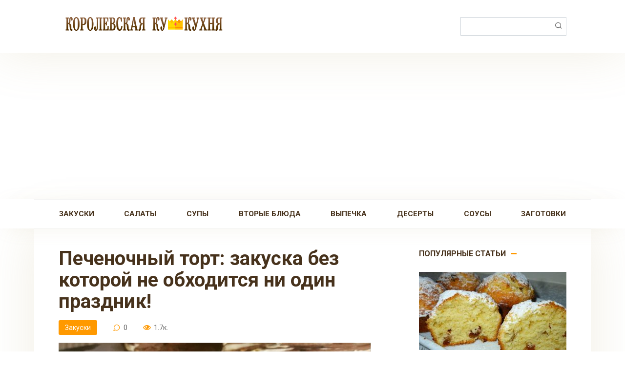

--- FILE ---
content_type: text/html; charset=UTF-8
request_url: https://coocooking.ru/post/2540-pechenochnyj-tort-zakuska-bez-kotoroj-ne-obhoditsya-ni-odin-prazdnik/
body_size: 14536
content:
<!DOCTYPE html>
<html dir="ltr" lang="ru-RU" prefix="og: https://ogp.me/ns#">
<head>
    <meta charset="UTF-8">
    <meta name="viewport" content="width=device-width, initial-scale=1">
    <title>Печеночный торт: закуска без которой не обходится ни один праздник! - Королевская Кукухня</title>

		<!-- All in One SEO 4.8.9 - aioseo.com -->
	<meta name="description" content="Вкуснятина невероятная!" />
	<meta name="robots" content="max-image-preview:large" />
	<meta name="author" content="Oksana"/>
	<link rel="canonical" href="https://coocooking.ru/post/2540-pechenochnyj-tort-zakuska-bez-kotoroj-ne-obhoditsya-ni-odin-prazdnik/" />
	<meta name="generator" content="All in One SEO (AIOSEO) 4.8.9" />
		<meta property="og:locale" content="ru_RU" />
		<meta property="og:site_name" content="Королевская Кукухня - Пошаговые рецепты, которые люблю готовить!" />
		<meta property="og:type" content="article" />
		<meta property="og:title" content="Печеночный торт: закуска без которой не обходится ни один праздник! - Королевская Кукухня" />
		<meta property="og:description" content="Вкуснятина невероятная!" />
		<meta property="og:url" content="https://coocooking.ru/post/2540-pechenochnyj-tort-zakuska-bez-kotoroj-ne-obhoditsya-ni-odin-prazdnik/" />
		<meta property="article:published_time" content="2020-11-18T10:24:21+00:00" />
		<meta property="article:modified_time" content="2020-11-18T10:25:11+00:00" />
		<meta name="twitter:card" content="summary" />
		<meta name="twitter:title" content="Печеночный торт: закуска без которой не обходится ни один праздник! - Королевская Кукухня" />
		<meta name="twitter:description" content="Вкуснятина невероятная!" />
		<script type="application/ld+json" class="aioseo-schema">
			{"@context":"https:\/\/schema.org","@graph":[{"@type":"BlogPosting","@id":"https:\/\/coocooking.ru\/post\/2540-pechenochnyj-tort-zakuska-bez-kotoroj-ne-obhoditsya-ni-odin-prazdnik\/#blogposting","name":"\u041f\u0435\u0447\u0435\u043d\u043e\u0447\u043d\u044b\u0439 \u0442\u043e\u0440\u0442: \u0437\u0430\u043a\u0443\u0441\u043a\u0430 \u0431\u0435\u0437 \u043a\u043e\u0442\u043e\u0440\u043e\u0439 \u043d\u0435 \u043e\u0431\u0445\u043e\u0434\u0438\u0442\u0441\u044f \u043d\u0438 \u043e\u0434\u0438\u043d \u043f\u0440\u0430\u0437\u0434\u043d\u0438\u043a! - \u041a\u043e\u0440\u043e\u043b\u0435\u0432\u0441\u043a\u0430\u044f \u041a\u0443\u043a\u0443\u0445\u043d\u044f","headline":"\u041f\u0435\u0447\u0435\u043d\u043e\u0447\u043d\u044b\u0439 \u0442\u043e\u0440\u0442: \u0437\u0430\u043a\u0443\u0441\u043a\u0430 \u0431\u0435\u0437 \u043a\u043e\u0442\u043e\u0440\u043e\u0439 \u043d\u0435 \u043e\u0431\u0445\u043e\u0434\u0438\u0442\u0441\u044f \u043d\u0438 \u043e\u0434\u0438\u043d \u043f\u0440\u0430\u0437\u0434\u043d\u0438\u043a!","author":{"@id":"https:\/\/coocooking.ru\/post\/author\/oksi\/#author"},"publisher":{"@id":"https:\/\/coocooking.ru\/#organization"},"image":{"@type":"ImageObject","url":"https:\/\/coocooking.ru\/wp-content\/uploads\/2020\/11\/Snimok-ekrana-2020-11-16-v-22.38.19.jpg","width":640,"height":529},"datePublished":"2020-11-18T10:24:21+00:00","dateModified":"2020-11-18T10:25:11+00:00","inLanguage":"ru-RU","mainEntityOfPage":{"@id":"https:\/\/coocooking.ru\/post\/2540-pechenochnyj-tort-zakuska-bez-kotoroj-ne-obhoditsya-ni-odin-prazdnik\/#webpage"},"isPartOf":{"@id":"https:\/\/coocooking.ru\/post\/2540-pechenochnyj-tort-zakuska-bez-kotoroj-ne-obhoditsya-ni-odin-prazdnik\/#webpage"},"articleSection":"\u0417\u0430\u043a\u0443\u0441\u043a\u0438, \u043b\u0443\u043a, \u043c\u0430\u0439\u043e\u043d\u0435\u0437, \u043c\u043e\u0440\u043a\u043e\u0432\u044c, \u043f\u0435\u0447\u0435\u043d\u044c"},{"@type":"BreadcrumbList","@id":"https:\/\/coocooking.ru\/post\/2540-pechenochnyj-tort-zakuska-bez-kotoroj-ne-obhoditsya-ni-odin-prazdnik\/#breadcrumblist","itemListElement":[{"@type":"ListItem","@id":"https:\/\/coocooking.ru#listItem","position":1,"name":"\u0413\u043b\u0430\u0432\u043d\u0430\u044f \u0441\u0442\u0440\u0430\u043d\u0438\u0446\u0430","item":"https:\/\/coocooking.ru","nextItem":{"@type":"ListItem","@id":"https:\/\/coocooking.ru\/post\/category\/zakuski\/#listItem","name":"\u0417\u0430\u043a\u0443\u0441\u043a\u0438"}},{"@type":"ListItem","@id":"https:\/\/coocooking.ru\/post\/category\/zakuski\/#listItem","position":2,"name":"\u0417\u0430\u043a\u0443\u0441\u043a\u0438","item":"https:\/\/coocooking.ru\/post\/category\/zakuski\/","nextItem":{"@type":"ListItem","@id":"https:\/\/coocooking.ru\/post\/2540-pechenochnyj-tort-zakuska-bez-kotoroj-ne-obhoditsya-ni-odin-prazdnik\/#listItem","name":"\u041f\u0435\u0447\u0435\u043d\u043e\u0447\u043d\u044b\u0439 \u0442\u043e\u0440\u0442: \u0437\u0430\u043a\u0443\u0441\u043a\u0430 \u0431\u0435\u0437 \u043a\u043e\u0442\u043e\u0440\u043e\u0439 \u043d\u0435 \u043e\u0431\u0445\u043e\u0434\u0438\u0442\u0441\u044f \u043d\u0438 \u043e\u0434\u0438\u043d \u043f\u0440\u0430\u0437\u0434\u043d\u0438\u043a!"},"previousItem":{"@type":"ListItem","@id":"https:\/\/coocooking.ru#listItem","name":"\u0413\u043b\u0430\u0432\u043d\u0430\u044f \u0441\u0442\u0440\u0430\u043d\u0438\u0446\u0430"}},{"@type":"ListItem","@id":"https:\/\/coocooking.ru\/post\/2540-pechenochnyj-tort-zakuska-bez-kotoroj-ne-obhoditsya-ni-odin-prazdnik\/#listItem","position":3,"name":"\u041f\u0435\u0447\u0435\u043d\u043e\u0447\u043d\u044b\u0439 \u0442\u043e\u0440\u0442: \u0437\u0430\u043a\u0443\u0441\u043a\u0430 \u0431\u0435\u0437 \u043a\u043e\u0442\u043e\u0440\u043e\u0439 \u043d\u0435 \u043e\u0431\u0445\u043e\u0434\u0438\u0442\u0441\u044f \u043d\u0438 \u043e\u0434\u0438\u043d \u043f\u0440\u0430\u0437\u0434\u043d\u0438\u043a!","previousItem":{"@type":"ListItem","@id":"https:\/\/coocooking.ru\/post\/category\/zakuski\/#listItem","name":"\u0417\u0430\u043a\u0443\u0441\u043a\u0438"}}]},{"@type":"Organization","@id":"https:\/\/coocooking.ru\/#organization","name":"\u041a\u043e\u0440\u043e\u043b\u0435\u0432\u0441\u043a\u0430\u044f \u041a\u0443\u043a\u0443\u0445\u043d\u044f","description":"\u041f\u043e\u0448\u0430\u0433\u043e\u0432\u044b\u0435 \u0440\u0435\u0446\u0435\u043f\u0442\u044b, \u043a\u043e\u0442\u043e\u0440\u044b\u0435 \u043b\u044e\u0431\u043b\u044e \u0433\u043e\u0442\u043e\u0432\u0438\u0442\u044c!","url":"https:\/\/coocooking.ru\/"},{"@type":"Person","@id":"https:\/\/coocooking.ru\/post\/author\/oksi\/#author","url":"https:\/\/coocooking.ru\/post\/author\/oksi\/","name":"Oksana","image":{"@type":"ImageObject","@id":"https:\/\/coocooking.ru\/post\/2540-pechenochnyj-tort-zakuska-bez-kotoroj-ne-obhoditsya-ni-odin-prazdnik\/#authorImage","url":"https:\/\/secure.gravatar.com\/avatar\/b7c2981de1b6dd99aec4a6d3c72f08e44bc88208d29a87959c44b99f154e1eb4?s=96&d=mm&r=g","width":96,"height":96,"caption":"Oksana"}},{"@type":"WebPage","@id":"https:\/\/coocooking.ru\/post\/2540-pechenochnyj-tort-zakuska-bez-kotoroj-ne-obhoditsya-ni-odin-prazdnik\/#webpage","url":"https:\/\/coocooking.ru\/post\/2540-pechenochnyj-tort-zakuska-bez-kotoroj-ne-obhoditsya-ni-odin-prazdnik\/","name":"\u041f\u0435\u0447\u0435\u043d\u043e\u0447\u043d\u044b\u0439 \u0442\u043e\u0440\u0442: \u0437\u0430\u043a\u0443\u0441\u043a\u0430 \u0431\u0435\u0437 \u043a\u043e\u0442\u043e\u0440\u043e\u0439 \u043d\u0435 \u043e\u0431\u0445\u043e\u0434\u0438\u0442\u0441\u044f \u043d\u0438 \u043e\u0434\u0438\u043d \u043f\u0440\u0430\u0437\u0434\u043d\u0438\u043a! - \u041a\u043e\u0440\u043e\u043b\u0435\u0432\u0441\u043a\u0430\u044f \u041a\u0443\u043a\u0443\u0445\u043d\u044f","description":"\u0412\u043a\u0443\u0441\u043d\u044f\u0442\u0438\u043d\u0430 \u043d\u0435\u0432\u0435\u0440\u043e\u044f\u0442\u043d\u0430\u044f!","inLanguage":"ru-RU","isPartOf":{"@id":"https:\/\/coocooking.ru\/#website"},"breadcrumb":{"@id":"https:\/\/coocooking.ru\/post\/2540-pechenochnyj-tort-zakuska-bez-kotoroj-ne-obhoditsya-ni-odin-prazdnik\/#breadcrumblist"},"author":{"@id":"https:\/\/coocooking.ru\/post\/author\/oksi\/#author"},"creator":{"@id":"https:\/\/coocooking.ru\/post\/author\/oksi\/#author"},"image":{"@type":"ImageObject","url":"https:\/\/coocooking.ru\/wp-content\/uploads\/2020\/11\/Snimok-ekrana-2020-11-16-v-22.38.19.jpg","@id":"https:\/\/coocooking.ru\/post\/2540-pechenochnyj-tort-zakuska-bez-kotoroj-ne-obhoditsya-ni-odin-prazdnik\/#mainImage","width":640,"height":529},"primaryImageOfPage":{"@id":"https:\/\/coocooking.ru\/post\/2540-pechenochnyj-tort-zakuska-bez-kotoroj-ne-obhoditsya-ni-odin-prazdnik\/#mainImage"},"datePublished":"2020-11-18T10:24:21+00:00","dateModified":"2020-11-18T10:25:11+00:00"},{"@type":"WebSite","@id":"https:\/\/coocooking.ru\/#website","url":"https:\/\/coocooking.ru\/","name":"\u041a\u043e\u0440\u043e\u043b\u0435\u0432\u0441\u043a\u0430\u044f \u041a\u0443\u043a\u0443\u0445\u043d\u044f","description":"\u041f\u043e\u0448\u0430\u0433\u043e\u0432\u044b\u0435 \u0440\u0435\u0446\u0435\u043f\u0442\u044b, \u043a\u043e\u0442\u043e\u0440\u044b\u0435 \u043b\u044e\u0431\u043b\u044e \u0433\u043e\u0442\u043e\u0432\u0438\u0442\u044c!","inLanguage":"ru-RU","publisher":{"@id":"https:\/\/coocooking.ru\/#organization"}}]}
		</script>
		<!-- All in One SEO -->

<link rel='dns-prefetch' href='//fonts.googleapis.com' />
<link rel="alternate" type="application/rss+xml" title="Королевская Кукухня &raquo; Лента комментариев к &laquo;Печеночный торт: закуска без которой не обходится ни один праздник!&raquo;" href="https://coocooking.ru/post/2540-pechenochnyj-tort-zakuska-bez-kotoroj-ne-obhoditsya-ni-odin-prazdnik/feed/" />
<link rel="alternate" title="oEmbed (JSON)" type="application/json+oembed" href="https://coocooking.ru/wp-json/oembed/1.0/embed?url=https%3A%2F%2Fcoocooking.ru%2Fpost%2F2540-pechenochnyj-tort-zakuska-bez-kotoroj-ne-obhoditsya-ni-odin-prazdnik%2F" />
<link rel="alternate" title="oEmbed (XML)" type="text/xml+oembed" href="https://coocooking.ru/wp-json/oembed/1.0/embed?url=https%3A%2F%2Fcoocooking.ru%2Fpost%2F2540-pechenochnyj-tort-zakuska-bez-kotoroj-ne-obhoditsya-ni-odin-prazdnik%2F&#038;format=xml" />
<style id='wp-img-auto-sizes-contain-inline-css' type='text/css'>
img:is([sizes=auto i],[sizes^="auto," i]){contain-intrinsic-size:3000px 1500px}
/*# sourceURL=wp-img-auto-sizes-contain-inline-css */
</style>
<style id='wp-emoji-styles-inline-css' type='text/css'>

	img.wp-smiley, img.emoji {
		display: inline !important;
		border: none !important;
		box-shadow: none !important;
		height: 1em !important;
		width: 1em !important;
		margin: 0 0.07em !important;
		vertical-align: -0.1em !important;
		background: none !important;
		padding: 0 !important;
	}
/*# sourceURL=wp-emoji-styles-inline-css */
</style>
<style id='wp-block-library-inline-css' type='text/css'>
:root{--wp-block-synced-color:#7a00df;--wp-block-synced-color--rgb:122,0,223;--wp-bound-block-color:var(--wp-block-synced-color);--wp-editor-canvas-background:#ddd;--wp-admin-theme-color:#007cba;--wp-admin-theme-color--rgb:0,124,186;--wp-admin-theme-color-darker-10:#006ba1;--wp-admin-theme-color-darker-10--rgb:0,107,160.5;--wp-admin-theme-color-darker-20:#005a87;--wp-admin-theme-color-darker-20--rgb:0,90,135;--wp-admin-border-width-focus:2px}@media (min-resolution:192dpi){:root{--wp-admin-border-width-focus:1.5px}}.wp-element-button{cursor:pointer}:root .has-very-light-gray-background-color{background-color:#eee}:root .has-very-dark-gray-background-color{background-color:#313131}:root .has-very-light-gray-color{color:#eee}:root .has-very-dark-gray-color{color:#313131}:root .has-vivid-green-cyan-to-vivid-cyan-blue-gradient-background{background:linear-gradient(135deg,#00d084,#0693e3)}:root .has-purple-crush-gradient-background{background:linear-gradient(135deg,#34e2e4,#4721fb 50%,#ab1dfe)}:root .has-hazy-dawn-gradient-background{background:linear-gradient(135deg,#faaca8,#dad0ec)}:root .has-subdued-olive-gradient-background{background:linear-gradient(135deg,#fafae1,#67a671)}:root .has-atomic-cream-gradient-background{background:linear-gradient(135deg,#fdd79a,#004a59)}:root .has-nightshade-gradient-background{background:linear-gradient(135deg,#330968,#31cdcf)}:root .has-midnight-gradient-background{background:linear-gradient(135deg,#020381,#2874fc)}:root{--wp--preset--font-size--normal:16px;--wp--preset--font-size--huge:42px}.has-regular-font-size{font-size:1em}.has-larger-font-size{font-size:2.625em}.has-normal-font-size{font-size:var(--wp--preset--font-size--normal)}.has-huge-font-size{font-size:var(--wp--preset--font-size--huge)}.has-text-align-center{text-align:center}.has-text-align-left{text-align:left}.has-text-align-right{text-align:right}.has-fit-text{white-space:nowrap!important}#end-resizable-editor-section{display:none}.aligncenter{clear:both}.items-justified-left{justify-content:flex-start}.items-justified-center{justify-content:center}.items-justified-right{justify-content:flex-end}.items-justified-space-between{justify-content:space-between}.screen-reader-text{border:0;clip-path:inset(50%);height:1px;margin:-1px;overflow:hidden;padding:0;position:absolute;width:1px;word-wrap:normal!important}.screen-reader-text:focus{background-color:#ddd;clip-path:none;color:#444;display:block;font-size:1em;height:auto;left:5px;line-height:normal;padding:15px 23px 14px;text-decoration:none;top:5px;width:auto;z-index:100000}html :where(.has-border-color){border-style:solid}html :where([style*=border-top-color]){border-top-style:solid}html :where([style*=border-right-color]){border-right-style:solid}html :where([style*=border-bottom-color]){border-bottom-style:solid}html :where([style*=border-left-color]){border-left-style:solid}html :where([style*=border-width]){border-style:solid}html :where([style*=border-top-width]){border-top-style:solid}html :where([style*=border-right-width]){border-right-style:solid}html :where([style*=border-bottom-width]){border-bottom-style:solid}html :where([style*=border-left-width]){border-left-style:solid}html :where(img[class*=wp-image-]){height:auto;max-width:100%}:where(figure){margin:0 0 1em}html :where(.is-position-sticky){--wp-admin--admin-bar--position-offset:var(--wp-admin--admin-bar--height,0px)}@media screen and (max-width:600px){html :where(.is-position-sticky){--wp-admin--admin-bar--position-offset:0px}}

/*# sourceURL=wp-block-library-inline-css */
</style><style id='global-styles-inline-css' type='text/css'>
:root{--wp--preset--aspect-ratio--square: 1;--wp--preset--aspect-ratio--4-3: 4/3;--wp--preset--aspect-ratio--3-4: 3/4;--wp--preset--aspect-ratio--3-2: 3/2;--wp--preset--aspect-ratio--2-3: 2/3;--wp--preset--aspect-ratio--16-9: 16/9;--wp--preset--aspect-ratio--9-16: 9/16;--wp--preset--color--black: #000000;--wp--preset--color--cyan-bluish-gray: #abb8c3;--wp--preset--color--white: #ffffff;--wp--preset--color--pale-pink: #f78da7;--wp--preset--color--vivid-red: #cf2e2e;--wp--preset--color--luminous-vivid-orange: #ff6900;--wp--preset--color--luminous-vivid-amber: #fcb900;--wp--preset--color--light-green-cyan: #7bdcb5;--wp--preset--color--vivid-green-cyan: #00d084;--wp--preset--color--pale-cyan-blue: #8ed1fc;--wp--preset--color--vivid-cyan-blue: #0693e3;--wp--preset--color--vivid-purple: #9b51e0;--wp--preset--gradient--vivid-cyan-blue-to-vivid-purple: linear-gradient(135deg,rgb(6,147,227) 0%,rgb(155,81,224) 100%);--wp--preset--gradient--light-green-cyan-to-vivid-green-cyan: linear-gradient(135deg,rgb(122,220,180) 0%,rgb(0,208,130) 100%);--wp--preset--gradient--luminous-vivid-amber-to-luminous-vivid-orange: linear-gradient(135deg,rgb(252,185,0) 0%,rgb(255,105,0) 100%);--wp--preset--gradient--luminous-vivid-orange-to-vivid-red: linear-gradient(135deg,rgb(255,105,0) 0%,rgb(207,46,46) 100%);--wp--preset--gradient--very-light-gray-to-cyan-bluish-gray: linear-gradient(135deg,rgb(238,238,238) 0%,rgb(169,184,195) 100%);--wp--preset--gradient--cool-to-warm-spectrum: linear-gradient(135deg,rgb(74,234,220) 0%,rgb(151,120,209) 20%,rgb(207,42,186) 40%,rgb(238,44,130) 60%,rgb(251,105,98) 80%,rgb(254,248,76) 100%);--wp--preset--gradient--blush-light-purple: linear-gradient(135deg,rgb(255,206,236) 0%,rgb(152,150,240) 100%);--wp--preset--gradient--blush-bordeaux: linear-gradient(135deg,rgb(254,205,165) 0%,rgb(254,45,45) 50%,rgb(107,0,62) 100%);--wp--preset--gradient--luminous-dusk: linear-gradient(135deg,rgb(255,203,112) 0%,rgb(199,81,192) 50%,rgb(65,88,208) 100%);--wp--preset--gradient--pale-ocean: linear-gradient(135deg,rgb(255,245,203) 0%,rgb(182,227,212) 50%,rgb(51,167,181) 100%);--wp--preset--gradient--electric-grass: linear-gradient(135deg,rgb(202,248,128) 0%,rgb(113,206,126) 100%);--wp--preset--gradient--midnight: linear-gradient(135deg,rgb(2,3,129) 0%,rgb(40,116,252) 100%);--wp--preset--font-size--small: 13px;--wp--preset--font-size--medium: 20px;--wp--preset--font-size--large: 36px;--wp--preset--font-size--x-large: 42px;--wp--preset--spacing--20: 0.44rem;--wp--preset--spacing--30: 0.67rem;--wp--preset--spacing--40: 1rem;--wp--preset--spacing--50: 1.5rem;--wp--preset--spacing--60: 2.25rem;--wp--preset--spacing--70: 3.38rem;--wp--preset--spacing--80: 5.06rem;--wp--preset--shadow--natural: 6px 6px 9px rgba(0, 0, 0, 0.2);--wp--preset--shadow--deep: 12px 12px 50px rgba(0, 0, 0, 0.4);--wp--preset--shadow--sharp: 6px 6px 0px rgba(0, 0, 0, 0.2);--wp--preset--shadow--outlined: 6px 6px 0px -3px rgb(255, 255, 255), 6px 6px rgb(0, 0, 0);--wp--preset--shadow--crisp: 6px 6px 0px rgb(0, 0, 0);}:where(.is-layout-flex){gap: 0.5em;}:where(.is-layout-grid){gap: 0.5em;}body .is-layout-flex{display: flex;}.is-layout-flex{flex-wrap: wrap;align-items: center;}.is-layout-flex > :is(*, div){margin: 0;}body .is-layout-grid{display: grid;}.is-layout-grid > :is(*, div){margin: 0;}:where(.wp-block-columns.is-layout-flex){gap: 2em;}:where(.wp-block-columns.is-layout-grid){gap: 2em;}:where(.wp-block-post-template.is-layout-flex){gap: 1.25em;}:where(.wp-block-post-template.is-layout-grid){gap: 1.25em;}.has-black-color{color: var(--wp--preset--color--black) !important;}.has-cyan-bluish-gray-color{color: var(--wp--preset--color--cyan-bluish-gray) !important;}.has-white-color{color: var(--wp--preset--color--white) !important;}.has-pale-pink-color{color: var(--wp--preset--color--pale-pink) !important;}.has-vivid-red-color{color: var(--wp--preset--color--vivid-red) !important;}.has-luminous-vivid-orange-color{color: var(--wp--preset--color--luminous-vivid-orange) !important;}.has-luminous-vivid-amber-color{color: var(--wp--preset--color--luminous-vivid-amber) !important;}.has-light-green-cyan-color{color: var(--wp--preset--color--light-green-cyan) !important;}.has-vivid-green-cyan-color{color: var(--wp--preset--color--vivid-green-cyan) !important;}.has-pale-cyan-blue-color{color: var(--wp--preset--color--pale-cyan-blue) !important;}.has-vivid-cyan-blue-color{color: var(--wp--preset--color--vivid-cyan-blue) !important;}.has-vivid-purple-color{color: var(--wp--preset--color--vivid-purple) !important;}.has-black-background-color{background-color: var(--wp--preset--color--black) !important;}.has-cyan-bluish-gray-background-color{background-color: var(--wp--preset--color--cyan-bluish-gray) !important;}.has-white-background-color{background-color: var(--wp--preset--color--white) !important;}.has-pale-pink-background-color{background-color: var(--wp--preset--color--pale-pink) !important;}.has-vivid-red-background-color{background-color: var(--wp--preset--color--vivid-red) !important;}.has-luminous-vivid-orange-background-color{background-color: var(--wp--preset--color--luminous-vivid-orange) !important;}.has-luminous-vivid-amber-background-color{background-color: var(--wp--preset--color--luminous-vivid-amber) !important;}.has-light-green-cyan-background-color{background-color: var(--wp--preset--color--light-green-cyan) !important;}.has-vivid-green-cyan-background-color{background-color: var(--wp--preset--color--vivid-green-cyan) !important;}.has-pale-cyan-blue-background-color{background-color: var(--wp--preset--color--pale-cyan-blue) !important;}.has-vivid-cyan-blue-background-color{background-color: var(--wp--preset--color--vivid-cyan-blue) !important;}.has-vivid-purple-background-color{background-color: var(--wp--preset--color--vivid-purple) !important;}.has-black-border-color{border-color: var(--wp--preset--color--black) !important;}.has-cyan-bluish-gray-border-color{border-color: var(--wp--preset--color--cyan-bluish-gray) !important;}.has-white-border-color{border-color: var(--wp--preset--color--white) !important;}.has-pale-pink-border-color{border-color: var(--wp--preset--color--pale-pink) !important;}.has-vivid-red-border-color{border-color: var(--wp--preset--color--vivid-red) !important;}.has-luminous-vivid-orange-border-color{border-color: var(--wp--preset--color--luminous-vivid-orange) !important;}.has-luminous-vivid-amber-border-color{border-color: var(--wp--preset--color--luminous-vivid-amber) !important;}.has-light-green-cyan-border-color{border-color: var(--wp--preset--color--light-green-cyan) !important;}.has-vivid-green-cyan-border-color{border-color: var(--wp--preset--color--vivid-green-cyan) !important;}.has-pale-cyan-blue-border-color{border-color: var(--wp--preset--color--pale-cyan-blue) !important;}.has-vivid-cyan-blue-border-color{border-color: var(--wp--preset--color--vivid-cyan-blue) !important;}.has-vivid-purple-border-color{border-color: var(--wp--preset--color--vivid-purple) !important;}.has-vivid-cyan-blue-to-vivid-purple-gradient-background{background: var(--wp--preset--gradient--vivid-cyan-blue-to-vivid-purple) !important;}.has-light-green-cyan-to-vivid-green-cyan-gradient-background{background: var(--wp--preset--gradient--light-green-cyan-to-vivid-green-cyan) !important;}.has-luminous-vivid-amber-to-luminous-vivid-orange-gradient-background{background: var(--wp--preset--gradient--luminous-vivid-amber-to-luminous-vivid-orange) !important;}.has-luminous-vivid-orange-to-vivid-red-gradient-background{background: var(--wp--preset--gradient--luminous-vivid-orange-to-vivid-red) !important;}.has-very-light-gray-to-cyan-bluish-gray-gradient-background{background: var(--wp--preset--gradient--very-light-gray-to-cyan-bluish-gray) !important;}.has-cool-to-warm-spectrum-gradient-background{background: var(--wp--preset--gradient--cool-to-warm-spectrum) !important;}.has-blush-light-purple-gradient-background{background: var(--wp--preset--gradient--blush-light-purple) !important;}.has-blush-bordeaux-gradient-background{background: var(--wp--preset--gradient--blush-bordeaux) !important;}.has-luminous-dusk-gradient-background{background: var(--wp--preset--gradient--luminous-dusk) !important;}.has-pale-ocean-gradient-background{background: var(--wp--preset--gradient--pale-ocean) !important;}.has-electric-grass-gradient-background{background: var(--wp--preset--gradient--electric-grass) !important;}.has-midnight-gradient-background{background: var(--wp--preset--gradient--midnight) !important;}.has-small-font-size{font-size: var(--wp--preset--font-size--small) !important;}.has-medium-font-size{font-size: var(--wp--preset--font-size--medium) !important;}.has-large-font-size{font-size: var(--wp--preset--font-size--large) !important;}.has-x-large-font-size{font-size: var(--wp--preset--font-size--x-large) !important;}
/*# sourceURL=global-styles-inline-css */
</style>

<style id='classic-theme-styles-inline-css' type='text/css'>
/*! This file is auto-generated */
.wp-block-button__link{color:#fff;background-color:#32373c;border-radius:9999px;box-shadow:none;text-decoration:none;padding:calc(.667em + 2px) calc(1.333em + 2px);font-size:1.125em}.wp-block-file__button{background:#32373c;color:#fff;text-decoration:none}
/*# sourceURL=/wp-includes/css/classic-themes.min.css */
</style>
<link rel='stylesheet' id='google-fonts-css' href='https://fonts.googleapis.com/css?family=Roboto%3A400%2C400i%2C700&#038;subset=cyrillic&#038;display=swap&#038;ver=6.9'  media='all' />
<link rel='stylesheet' id='cook-it-style-css' href='https://coocooking.ru/wp-content/themes/cook-it/assets/css/style.min.css?ver=2.1.1'  media='all' />
<link rel='stylesheet' id='cook-it-style-child-css' href='https://coocooking.ru/wp-content/themes/cook_it_child/style.css?ver=6.9'  media='all' />
<script type="text/javascript" src="https://coocooking.ru/wp-includes/js/jquery/jquery.min.js?ver=3.7.1" id="jquery-core-js"></script>
<script type="text/javascript" src="https://coocooking.ru/wp-includes/js/jquery/jquery-migrate.min.js?ver=3.4.1" id="jquery-migrate-js"></script>
<link rel="https://api.w.org/" href="https://coocooking.ru/wp-json/" /><link rel="alternate" title="JSON" type="application/json" href="https://coocooking.ru/wp-json/wp/v2/posts/2540" /><link rel="EditURI" type="application/rsd+xml" title="RSD" href="https://coocooking.ru/xmlrpc.php?rsd" />
<meta name="generator" content="WordPress 6.9" />
<link rel='shortlink' href='https://coocooking.ru/?p=2540' />

    <style>.scrolltop:before{color:#dd3333}.page-separator, .pagination .current, .pagination a.page-numbers:hover, .btn, .comment-respond .form-submit input, .mob-hamburger span, .page-links__item, .comment-respond .form-submit .submit{background-color:#ff9900}.card-slider__category, .card-slider-container .swiper-pagination-bullet-active,.entry-category a, .widget-header:after, .widget-article--normal .widget-article__image .widget-article__category a, .ingredients-serves:hover, .entry-content ul:not([class])>li:before, .home-text ul:not([class])>li:before, .page-content ul:not([class])>li:before, .taxonomy-description ul:not([class])>li:before, .site-navigation ul li a:before, .site-navigation ul li .removed-link:before, .footer-navigation ul li a:before, .footer-navigation ul li .removed-link:before{background-color:#ff9900}.spoiler-box, .mob-hamburger, .inp:focus, .search-form__text:focus, .entry-content blockquote,
        .input:focus, input[type=color]:focus, input[type=date]:focus, input[type=datetime-local]:focus, input[type=datetime]:focus, input[type=email]:focus, input[type=month]:focus, input[type=number]:focus, input[type=password]:focus, input[type=range]:focus, input[type=search]:focus, input[type=tel]:focus, input[type=text]:focus, input[type=time]:focus, input[type=url]:focus, input[type=week]:focus, select:focus, textarea:focus{border-color:#ff9900 !important}.entry-content blockquote:before, .spoiler-box__title:after, .site-navigation ul li.menu-item-has-children>a:after, .site-navigation ul li.menu-item-has-children>.removed-link:after, .footer-navigation ul li.menu-item-has-children>a:after, .footer-navigation ul li.menu-item-has-children>.removed-link:after{color:#ff9900}.meta-author:before, .meta-comments:before, .meta-cooking-time:before, .meta-date:before, .meta-play:before, .meta-print:before, .meta-serves:before, .meta-views:before, .scrolltop:before, .widget_categories ul li a:before, .widget_nav_menu ul li a:before, .nutritional__header, .star-rating-item.hover,
        .star-rating--score-1:not(.hover) .star-rating-item:nth-child(1),
        .star-rating--score-2:not(.hover) .star-rating-item:nth-child(1), .star-rating--score-2:not(.hover) .star-rating-item:nth-child(2),
        .star-rating--score-3:not(.hover) .star-rating-item:nth-child(1), .star-rating--score-3:not(.hover) .star-rating-item:nth-child(2), .star-rating--score-3:not(.hover) .star-rating-item:nth-child(3),
        .star-rating--score-4:not(.hover) .star-rating-item:nth-child(1), .star-rating--score-4:not(.hover) .star-rating-item:nth-child(2), .star-rating--score-4:not(.hover) .star-rating-item:nth-child(3), .star-rating--score-4:not(.hover) .star-rating-item:nth-child(4),
        .star-rating--score-5:not(.hover) .star-rating-item:nth-child(1), .star-rating--score-5:not(.hover) .star-rating-item:nth-child(2), .star-rating--score-5:not(.hover) .star-rating-item:nth-child(3), .star-rating--score-5:not(.hover) .star-rating-item:nth-child(4), .star-rating--score-5:not(.hover) .star-rating-item:nth-child(5){color:#ff9900}body{color:#47321c}a, .spanlink, .comment-reply-link, .pseudo-link, .cook-pseudo-link, .widget_calendar a, .widget_recent_comments a, .child-categories ul li a{color:#dd3333}.child-categories ul li a{border-color:#dd3333}a:hover, a:focus, a:active, .spanlink:hover, .comment-reply-link:hover, .pseudo-link:hover, .content-card__title a:hover, .child-categories ul li a:hover, .widget a:hover, .site-footer a:hover{color:#47321c}.entry-tag:hover{box-shadow:0 1px 0 #47321c}.child-categories ul li a:hover{border-color:#47321c}.site-title, .site-title a{color:#dd3333}.site-description{color:#47321c}.site-navigation ul li a, .site-navigation ul li .removed-link, .footer-navigation ul li a, .footer-navigation ul li .removed-link{color:#47321c}</style>
<noscript><style>.lazyload[data-src]{display:none !important;}</style></noscript><style>.lazyload{background-image:none !important;}.lazyload:before{background-image:none !important;}</style><style type="text/css" id="custom-background-css">
body.custom-background { background-color: #ffffff; }
</style>
	<link rel="icon" href="https://coocooking.ru/wp-content/uploads/2020/08/cropped-crown-32x32.png" sizes="32x32" />
<link rel="icon" href="https://coocooking.ru/wp-content/uploads/2020/08/cropped-crown-192x192.png" sizes="192x192" />
<link rel="apple-touch-icon" href="https://coocooking.ru/wp-content/uploads/2020/08/cropped-crown-180x180.png" />
<meta name="msapplication-TileImage" content="https://coocooking.ru/wp-content/uploads/2020/08/cropped-crown-270x270.png" />
		<style type="text/css" id="wp-custom-css">
			.site-logotype {width:350px;}
.site-footer {background:#fff;}		</style>
		    <script data-ad-client="ca-pub-4810246547178147" async src="https://pagead2.googlesyndication.com/pagead/js/adsbygoogle.js"></script></head>

<body class="wp-singular post-template-default single single-post postid-2540 single-format-standard custom-background wp-theme-cook-it wp-child-theme-cook_it_child sidebar-right">



<div id="page" class="site">
	<a class="skip-link screen-reader-text" href="#main">Перейти к контенту</a>

    

<header id="masthead" class="site-header full" itemscope itemtype="http://schema.org/WPHeader">
    <div class="site-header-inner fixed">

        
<div class="site-branding">

    <div class="site-logotype"><a href="https://coocooking.ru/"><img src="[data-uri]" alt="Королевская Кукухня" data-src="https://coocooking.ru/wp-content/uploads/2020/08/kkk-logo2.png" decoding="async" class="lazyload" data-eio-rwidth="600" data-eio-rheight="100"><noscript><img src="https://coocooking.ru/wp-content/uploads/2020/08/kkk-logo2.png" alt="Королевская Кукухня" data-eio="l"></noscript></a></div>
</div>
        

        
        
        
        
        <div class="humburger js-humburger">
            <span></span>
            <span></span>
            <span></span>
        </div>

                    <div class="header-search">
<form role="search" method="get" id="searchform_2845" action="https://coocooking.ru/" class="search-form">
    <label class="screen-reader-text" for="s_2845">Поиск: </label>
    <input type="text" value="" name="s" id="s_2845" class="search-form__text">
    <button type="submit" id="searchsubmit_2845" class="search-form__submit"></button>
</form></div>
            </div><!--.site-header-inner-->
</header><!--.site-header-->


    
    
    <nav id="site-navigation" class="site-navigation full">
        <div class="site-navigation-inner fixed">
            <div class="menu-main-container"><ul id="header_menu" class="b-menu"><li id="menu-item-10" class="menu-item menu-item-type-taxonomy menu-item-object-category current-post-ancestor current-menu-parent current-post-parent menu-item-10"><a href="https://coocooking.ru/post/category/zakuski/">Закуски</a></li>
<li id="menu-item-11" class="menu-item menu-item-type-taxonomy menu-item-object-category menu-item-11"><a href="https://coocooking.ru/post/category/salaty/">Салаты</a></li>
<li id="menu-item-13" class="menu-item menu-item-type-taxonomy menu-item-object-category menu-item-13"><a href="https://coocooking.ru/post/category/supy/">Супы</a></li>
<li id="menu-item-6" class="menu-item menu-item-type-taxonomy menu-item-object-category menu-item-6"><a href="https://coocooking.ru/post/category/vtorye-blyuda/">Вторые блюда</a></li>
<li id="menu-item-7" class="menu-item menu-item-type-taxonomy menu-item-object-category menu-item-7"><a href="https://coocooking.ru/post/category/vypechka/">Выпечка</a></li>
<li id="menu-item-8" class="menu-item menu-item-type-taxonomy menu-item-object-category menu-item-8"><a href="https://coocooking.ru/post/category/deserty/">Десерты</a></li>
<li id="menu-item-12" class="menu-item menu-item-type-taxonomy menu-item-object-category menu-item-12"><a href="https://coocooking.ru/post/category/%d1%81%d0%be%d1%83%d1%81%d1%8b/">Соусы</a></li>
<li id="menu-item-9" class="menu-item menu-item-type-taxonomy menu-item-object-category menu-item-9"><a href="https://coocooking.ru/post/category/zagotovki/">Заготовки</a></li>
</ul></div>        </div>
    </nav><!-- #site-navigation -->

    

    
    
	<div id="content" class="site-content container">

        
        <div class="site-content-inner">


    
    <div id="primary" class="content-area" itemscope itemtype="http://schema.org/Recipe">
        <main id="main" class="site-main">

            
            
            
<article id="post-2540" class="article-post post-2540 post type-post status-publish format-standard has-post-thumbnail  category-zakuski tag-luk tag-majonez tag-513 tag-pechen">

                    <h1 class="entry-title" itemprop="name">Печеночный торт: закуска без которой не обходится ни один праздник!</h1>
            

    
                    <div class="entry-meta">
                <span class="entry-category"><a href="https://coocooking.ru/post/category/zakuski/">Закуски</a></span><span class="meta-comments">0</span><span class="meta-views"><span class="js-views-count" data-post_id="2540">1.7к.</span></span>            </div>
        
        
                    <div class="entry-image">
                <img width="640" height="270" src="https://coocooking.ru/wp-content/uploads/2020/11/Snimok-ekrana-2020-11-16-v-22.38.19-640x270.jpg" class="attachment-thumb-big size-thumb-big wp-post-image" alt="" itemprop="image" decoding="async" fetchpriority="high" />            </div>
        
    

    

    <div class="entry-content">
        <p>Вкуснятина невероятная!</p>
<div class="recipe-info">
<div class="ingredients-header">
<div class="ingredients-header__title">Ингредиенты</div>
<div class="ingredients-header__serves">Порции: <span class="ingredients-serves ingredients-serves--minus js-ingredients-serves-minus">–</span><input type="number" min="1" max="100" step="1" class="js-ingredients-serves" value="5" data-serves="5"><span class="ingredients-serves ingredients-serves--plus js-ingredients-serves-plus">+</span><span itemprop="recipeYield" style="display: none;">5</span></div>
</div>
<div class="ingredients js-ingredients">
<ul class="ingredients-list">
<li itemprop="recipeIngredient"><span class="ingredients__name">куриная печень</span> <span class="ingredients__count"><span class="js-ingredient-count" data-count="900">900</span>&nbsp;грамм</span></li>
<li itemprop="recipeIngredient"><span class="ingredients__name">луковица</span> <span class="ingredients__count"><span class="js-ingredient-count" data-count="1">1</span>&nbsp;головка</span></li>
<li itemprop="recipeIngredient"><span class="ingredients__name">яйца</span> <span class="ingredients__count"><span class="js-ingredient-count" data-count="3">3</span>&nbsp;штуки</span></li>
<li itemprop="recipeIngredient"><span class="ingredients__name">молоко</span> <span class="ingredients__count"><span class="js-ingredient-count" data-count="200">200</span>&nbsp;мл</span></li>
<li itemprop="recipeIngredient"><span class="ingredients__name">мука</span> <span class="ingredients__count"><span class="js-ingredient-count" data-count="5">5</span>&nbsp;ст.л.</span></li>
<li itemprop="recipeIngredient"><span class="ingredients__name">растительное масло</span> <span class="ingredients__count"><span class="js-ingredient-count" data-count="3">3</span>&nbsp;ст.л.</span></li>
<li itemprop="recipeIngredient"><span class="ingredients__name">соль, перец</span> <span class="ingredients__count"><span class="js-ingredient-count" data-count="">⅛</span>&nbsp;по вкусу</span></li>
<li class="separator">Для начинки:</li>
<li itemprop="recipeIngredient"><span class="ingredients__name">лук</span> <span class="ingredients__count"><span class="js-ingredient-count" data-count="3">3</span>&nbsp;головки</span></li>
<li itemprop="recipeIngredient"><span class="ingredients__name">морковь</span> <span class="ingredients__count"><span class="js-ingredient-count" data-count="3">3</span>&nbsp;штуки</span></li>
<li itemprop="recipeIngredient"><span class="ingredients__name">майонез</span> <span class="ingredients__count"><span class="js-ingredient-count" data-count="100">100</span>&nbsp;грамм</span></li>
<li itemprop="recipeIngredient"><span class="ingredients__name">чеснок</span> <span class="ingredients__count"><span class="js-ingredient-count" data-count="3">3</span>&nbsp;зубчика</span></li>
<li itemprop="recipeIngredient"><span class="ingredients__name">растительное масло</span> <span class="ingredients__count"><span class="js-ingredient-count" data-count="">⅛</span>&nbsp;для обжарки</span></li>
<li itemprop="recipeIngredient"><span class="ingredients__name">соль</span> <span class="ingredients__count"><span class="js-ingredient-count" data-count="">⅛</span>&nbsp;по вкусу</span></li>
</ul>
</div>
</div>
<div class="steps-header">
<div class="steps-header__title">Шаги</div>
<div class="steps-header__meta"><span class="meta-cooking-time"><span itemprop="totalTime" content="PT40M">40&nbsp;мин.</span></span><span class="meta-print js-print">Печать</span></div>
</div>
<ul class="recipe-steps">
<li itemprop="recipeInstructions">
<div class="recipe-steps__text">Измельчает печень и лук в блендере.</div>
</li>
<li itemprop="recipeInstructions">
<div class="recipe-steps__text">Добавляем яйца, молоко, муку, масло, соль и перец.
</div>
</li>
<li itemprop="recipeInstructions">
<div class="recipe-steps__text">Испечь блины на средней сковородке.
</div>
</li>
<li itemprop="recipeInstructions">
<div class="recipe-steps__text">Измельчаем лук и морковь. Обжариваем овощи на растительном масле. Солим и добавляем пропущенный через пресс чеснок. Остужаем и добавляем майонез, перемешиваем.
</div>
</li>
<li itemprop="recipeInstructions">
<div class="recipe-steps__text">Промазываем печеночный блин полученным овощным &#171;кремом&#187; и формируем торт.
</div>
</li>
<li itemprop="recipeInstructions">
<div class="recipe-steps__text">Последний блин смазываем майонезом. Украшаем по вкусу.</div>
</li>
</ul>
<hr>
<p>Приятного аппетита!</p>
<p>А вот еще один отличный рецепт<a href="https://coocooking.ru/">:</a></p>
<p><iframe title="Пицца на сковороде за 10 минут (рецепт) Быстро и вкусно! Без майонеза!" width="500" height="281"  frameborder="0" allow="accelerometer; autoplay; clipboard-write; encrypted-media; gyroscope; picture-in-picture; web-share" referrerpolicy="strict-origin-when-cross-origin" allowfullscreen data-src="https://www.youtube.com/embed/RvCm-R6ToM0?feature=oembed" class="lazyload"></iframe></p>    </div>

</article>





<div class="entry-bottom">

            <div class="entry-social">
                            <div class="entry-bottom__header">Поделиться с друзьями</div>
            
            <div class="social-buttons"><span class="social-button social-button--vkontakte" data-social="vkontakte"></span><span class="social-button social-button--facebook" data-social="facebook"></span><span class="social-button social-button--odnoklassniki" data-social="odnoklassniki"></span><span class="social-button social-button--telegram" data-social="telegram"></span><span class="social-button social-button--pinterest" data-social="pinterest" data-url="https://coocooking.ru/post/2540-pechenochnyj-tort-zakuska-bez-kotoroj-ne-obhoditsya-ni-odin-prazdnik/" data-title="Печеночный торт: закуска без которой не обходится ни один праздник!" data-description="Вкуснятина невероятная! Ингредиенты Порции: –+5 куриная печень 900&nbsp;грамм луковица 1&nbsp;головка яйца 3&nbsp;штуки молоко 200&nbsp;мл мука 5&nbsp;ст.л. растительное масло 3&nbsp;ст.л. соль, перец ⅛&nbsp;по вкусу Для начинки: лук 3&nbsp;головки морковь..." data-image="https://coocooking.ru/wp-content/uploads/2020/11/Snimok-ekrana-2020-11-16-v-22.38.19-150x150.jpg"></span><span class="social-button social-button--viber" data-social="viber"></span><span class="social-button social-button--whatsapp" data-social="whatsapp"></span></div>        </div>
    
    
    <div class="entry-tags"><div class="entry-bottom__header">Метки:</div><a href="https://coocooking.ru/post/tag/luk/" class="entry-tag">лук</a> <a href="https://coocooking.ru/post/tag/majonez/" class="entry-tag">майонез</a> <a href="https://coocooking.ru/post/tag/%d0%bc%d0%be%d1%80%d0%ba%d0%be%d0%b2%d1%8c/" class="entry-tag">морковь</a> <a href="https://coocooking.ru/post/tag/pechen/" class="entry-tag">печень</a> </div>
</div><!--.entry-bottom-->



        <div class="b-related">

            
            <div class="b-related__header"><span>Похожие материалы</span></div>

            <div class="b-related__items posts-container posts-container--small">

                
<div id="post-14552" class="content-card content-card--small">
    <div class="content-card__image"><a href="https://coocooking.ru/post/14552-kabachki-v-orehovo-chesnochnoj-zalivke-aromatnaya-zakuska-s-yarkim-vkusom/"><img width="330" height="200" src="[data-uri]" class="attachment-thumb-wide size-thumb-wide wp-post-image lazyload" alt="" decoding="async" data-src="https://coocooking.ru/wp-content/uploads/2025/06/snimok-ekrana-2025-06-06-v-23.08.47-330x200.jpg" data-eio-rwidth="330" data-eio-rheight="200" /><noscript><img width="330" height="200" src="https://coocooking.ru/wp-content/uploads/2025/06/snimok-ekrana-2025-06-06-v-23.08.47-330x200.jpg" class="attachment-thumb-wide size-thumb-wide wp-post-image" alt="" decoding="async" data-eio="l" /></noscript></a></div><div class="content-card__title"><a href="https://coocooking.ru/post/14552-kabachki-v-orehovo-chesnochnoj-zalivke-aromatnaya-zakuska-s-yarkim-vkusom/">Кабачки в орехово-чесночной заливке &#8212; ароматная закуска с ярким вкусом</a></div><div class="content-card__excerpt">Готовится просто и быстро! Можно подавать как тёплой</div><div class="content-card__meta"><span class="content-card__meta-left"><span class="meta-cooking-time">30&nbsp;мин.</span><span class="meta-serves">5</span></span><span class="content-card__meta-right"><span class="meta-comments">0</span><span class="meta-views">805</span></span></div>
</div>

<div id="post-14539" class="content-card content-card--small">
    <div class="content-card__image"><a href="https://coocooking.ru/post/14539-czvetki-kabachka-v-hrustyashhem-klyare/"><img width="330" height="200" src="[data-uri]" class="attachment-thumb-wide size-thumb-wide wp-post-image lazyload" alt="" decoding="async" data-src="https://coocooking.ru/wp-content/uploads/2025/06/snimok-ekrana-2025-06-04-v-22.38.31-330x200.jpg" data-eio-rwidth="330" data-eio-rheight="200" /><noscript><img width="330" height="200" src="https://coocooking.ru/wp-content/uploads/2025/06/snimok-ekrana-2025-06-04-v-22.38.31-330x200.jpg" class="attachment-thumb-wide size-thumb-wide wp-post-image" alt="" decoding="async" data-eio="l" /></noscript></a></div><div class="content-card__title"><a href="https://coocooking.ru/post/14539-czvetki-kabachka-v-hrustyashhem-klyare/">Цветки кабачка в хрустящем кляре</a></div><div class="content-card__excerpt">Простая закуска, а какая восхитительная! Ингредиенты</div><div class="content-card__meta"><span class="content-card__meta-left"><span class="meta-cooking-time">15&nbsp;мин.</span></span><span class="content-card__meta-right"><span class="meta-comments">0</span><span class="meta-views">612</span></span></div>
</div>

<div id="post-14393" class="content-card content-card--small">
    <div class="content-card__image"><a href="https://coocooking.ru/post/14393-nezhnyj-govyazhij-yazyk-s-aromatnymi-gribami-v-appetitnoj-podzharke/"><img width="330" height="200" src="[data-uri]" class="attachment-thumb-wide size-thumb-wide wp-post-image lazyload" alt="" decoding="async" data-src="https://coocooking.ru/wp-content/uploads/2025/04/u-f_wgztheq-330x200.jpg" data-eio-rwidth="330" data-eio-rheight="200" /><noscript><img width="330" height="200" src="https://coocooking.ru/wp-content/uploads/2025/04/u-f_wgztheq-330x200.jpg" class="attachment-thumb-wide size-thumb-wide wp-post-image" alt="" decoding="async" data-eio="l" /></noscript></a></div><div class="content-card__title"><a href="https://coocooking.ru/post/14393-nezhnyj-govyazhij-yazyk-s-aromatnymi-gribami-v-appetitnoj-podzharke/">Нежный говяжий язык с ароматными грибами в аппетитной поджарке!</a></div><div class="content-card__excerpt">Простое в приготовлении и очень вкусное блюдо!</div><div class="content-card__meta"><span class="content-card__meta-right"><span class="meta-comments">0</span><span class="meta-views">445</span></span></div>
</div>

<div id="post-14372" class="content-card content-card--small">
    <div class="content-card__image"><a href="https://coocooking.ru/post/14372-nezhnejshaya-zapechyonnaya-grudinka-prazdnik-vkusa-na-vashem-stole/"><img width="330" height="200" src="[data-uri]" class="attachment-thumb-wide size-thumb-wide wp-post-image lazyload" alt="" decoding="async" data-src="https://coocooking.ru/wp-content/uploads/2025/04/snimok-ekrana-2025-04-21-v-21.05.39-330x200.jpg" data-eio-rwidth="330" data-eio-rheight="200" /><noscript><img width="330" height="200" src="https://coocooking.ru/wp-content/uploads/2025/04/snimok-ekrana-2025-04-21-v-21.05.39-330x200.jpg" class="attachment-thumb-wide size-thumb-wide wp-post-image" alt="" decoding="async" data-eio="l" /></noscript></a></div><div class="content-card__title"><a href="https://coocooking.ru/post/14372-nezhnejshaya-zapechyonnaya-grudinka-prazdnik-vkusa-na-vashem-stole/">Нежнейшая запечённая грудинка – праздник вкуса на вашем столе!</a></div><div class="content-card__excerpt">Подавайте горячей или остывшей — в любом виде это блюдо</div><div class="content-card__meta"><span class="content-card__meta-right"><span class="meta-comments">0</span><span class="meta-views">484</span></span></div>
</div>

<div id="post-14366" class="content-card content-card--small">
    <div class="content-card__image"><a href="https://coocooking.ru/post/14366-bystraya-solyonaya-gorbusha-gotova-vsego-za-2-chasa/"><img width="330" height="200" src="[data-uri]" class="attachment-thumb-wide size-thumb-wide wp-post-image lazyload" alt="" decoding="async" data-src="https://coocooking.ru/wp-content/uploads/2025/04/0gzvgxahenhktqmfs2ewmm5lvn7pj6j7hzeqhrahejoly9ewhbjursmeuutro6nlcmu3me05a_7c6ykibmv9ofyd-330x200.jpg" data-eio-rwidth="330" data-eio-rheight="200" /><noscript><img width="330" height="200" src="https://coocooking.ru/wp-content/uploads/2025/04/0gzvgxahenhktqmfs2ewmm5lvn7pj6j7hzeqhrahejoly9ewhbjursmeuutro6nlcmu3me05a_7c6ykibmv9ofyd-330x200.jpg" class="attachment-thumb-wide size-thumb-wide wp-post-image" alt="" decoding="async" data-eio="l" /></noscript></a></div><div class="content-card__title"><a href="https://coocooking.ru/post/14366-bystraya-solyonaya-gorbusha-gotova-vsego-za-2-chasa/">Быстрая солёная горбуша — готова всего за 2 часа!</a></div><div class="content-card__excerpt">Идеальная закуска к праздничному столу или просто к ужину.</div><div class="content-card__meta"><span class="content-card__meta-left"><span class="meta-cooking-time">2&nbsp;час.&nbsp;15&nbsp;мин.</span></span><span class="content-card__meta-right"><span class="meta-comments">0</span><span class="meta-views">628</span></span></div>
</div>

<div id="post-14347" class="content-card content-card--small">
    <div class="content-card__image"><a href="https://coocooking.ru/post/14347-domashnij-plavlenyj-syr-nezhnyj-tyaguchij-i-ochen-vkusnyj/"><img width="330" height="200" src="[data-uri]" class="attachment-thumb-wide size-thumb-wide wp-post-image lazyload" alt="" decoding="async" data-src="https://coocooking.ru/wp-content/uploads/2025/04/bey3m9mnutg-330x200.jpg" data-eio-rwidth="330" data-eio-rheight="200" /><noscript><img width="330" height="200" src="https://coocooking.ru/wp-content/uploads/2025/04/bey3m9mnutg-330x200.jpg" class="attachment-thumb-wide size-thumb-wide wp-post-image" alt="" decoding="async" data-eio="l" /></noscript></a></div><div class="content-card__title"><a href="https://coocooking.ru/post/14347-domashnij-plavlenyj-syr-nezhnyj-tyaguchij-i-ochen-vkusnyj/">Домашний плавленый сыр — нежный, тягучий и очень вкусный!</a></div><div class="content-card__excerpt">Вкус и текстура этого домашнего сыра напоминают магазинные</div><div class="content-card__meta"><span class="content-card__meta-right"><span class="meta-comments">0</span><span class="meta-views">553</span></span></div>
</div>

            </div>

            
        </div>

        
    <meta itemprop="keywords" content="лук, майонез, морковь, печень">    <meta itemprop="recipeCuisine" content="Закуски">

<meta itemprop="description" content="Вкуснятина невероятная!">
<meta itemprop="recipeCategory" content="Закуски">
<div itemprop="author" itemscope itemtype="http://schema.org/Person" style="display: none"><span itemprop="name">Oksana</span></div>
<meta itemscope itemprop="mainEntityOfPage" itemType="https://schema.org/WebPage" itemid="https://coocooking.ru/post/2540-pechenochnyj-tort-zakuska-bez-kotoroj-ne-obhoditsya-ni-odin-prazdnik/" content="Печеночный торт: закуска без которой не обходится ни один праздник!">
<meta itemprop="dateModified" content="2020-11-18">
<meta itemprop="datePublished" content="2020-11-18T10:24:21+00:00">
<div itemprop="publisher" itemscope itemtype="https://schema.org/Organization" style="display: none;"><div itemprop="logo" itemscope itemtype="https://schema.org/ImageObject"><img itemprop="url image" src="[data-uri]" alt="Королевская Кукухня" data-src="https://coocooking.ru/wp-content/uploads/2020/08/kkk-logo2.png" decoding="async" class="lazyload" data-eio-rwidth="600" data-eio-rheight="100"><noscript><img itemprop="url image" src="https://coocooking.ru/wp-content/uploads/2020/08/kkk-logo2.png" alt="Королевская Кукухня" data-eio="l"></noscript></div><meta itemprop="name" content="Королевская Кукухня"><meta itemprop="telephone" content="Королевская Кукухня"><meta itemprop="address" content="https://coocooking.ru"></div>
        </main><!--.site-main-->
    </div><!--.content-area-->



<aside id="secondary" class="widget-area" itemscope itemtype="http://schema.org/WPSideBar">

    
	<div id="wpshop_widget_articles-2" class="widget widget_wpshop_widget_articles"><div class="widget-header">Популярные статьи</div><div class="widget-articles">
<div class="widget-article widget-article--normal">
        <div class="widget-article__image">
        <a href="https://coocooking.ru/post/7006-pachka-tvoroga-stakan-muki-2-yajtsa-2-st-l-smetany-dlya-samyh-vkusnejshih-keksikov-s-izyumom/">
            <img width="330" height="200" src="[data-uri]" class="attachment-thumb-wide size-thumb-wide wp-post-image lazyload" alt="" decoding="async" data-src="https://coocooking.ru/wp-content/uploads/2021/04/tvorozhnye-keksy-na-smetane-s-izjumom-e1619183616409-330x200.jpg" data-eio-rwidth="330" data-eio-rheight="200" /><noscript><img width="330" height="200" src="https://coocooking.ru/wp-content/uploads/2021/04/tvorozhnye-keksy-na-smetane-s-izjumom-e1619183616409-330x200.jpg" class="attachment-thumb-wide size-thumb-wide wp-post-image" alt="" decoding="async" data-eio="l" /></noscript>        </a>
                    <div class="widget-article__category">
                <a href="https://coocooking.ru/post/category/vypechka/">Выпечка</a>            </div>
            </div>
    
    <div class="widget-article__body">
        <div class="widget-article__title"><a href="https://coocooking.ru/post/7006-pachka-tvoroga-stakan-muki-2-yajtsa-2-st-l-smetany-dlya-samyh-vkusnejshih-keksikov-s-izyumom/">Пачка творога, стакан муки, 2 яйца, 2 ст.л сметаны для самых вкуснейших кексиков с изюмом!</a></div>
                    <div class="widget-article__meta">
                <span class="meta-cooking-time">35&nbsp;мин.</span>                            </div>
                    </div>
</div>
<div class="widget-article widget-article--normal">
        <div class="widget-article__image">
        <a href="https://coocooking.ru/post/2712-pochemu-hranit-yajtsa-v-holodilnike-schitaetsya-perezhitkom-proshlogo-rasskazhu-kak-nado-i-pochemu/">
            <img width="330" height="200" src="[data-uri]" class="attachment-thumb-wide size-thumb-wide wp-post-image lazyload" alt="" decoding="async" data-src="https://coocooking.ru/wp-content/uploads/2020/11/safe_image-2020-11-23T170553.147-330x200.jpeg" data-eio-rwidth="330" data-eio-rheight="200" /><noscript><img width="330" height="200" src="https://coocooking.ru/wp-content/uploads/2020/11/safe_image-2020-11-23T170553.147-330x200.jpeg" class="attachment-thumb-wide size-thumb-wide wp-post-image" alt="" decoding="async" data-eio="l" /></noscript>        </a>
                    <div class="widget-article__category">
                <a href="https://coocooking.ru/post/category/all/">Все</a>            </div>
            </div>
    
    <div class="widget-article__body">
        <div class="widget-article__title"><a href="https://coocooking.ru/post/2712-pochemu-hranit-yajtsa-v-holodilnike-schitaetsya-perezhitkom-proshlogo-rasskazhu-kak-nado-i-pochemu/">Почему хранить яйца в холодильнике считается пережитком прошлого. Расскажу, как надо и почему</a></div>
                    <div class="widget-article__meta">
                                            </div>
                    </div>
</div>
<div class="widget-article widget-article--normal">
        <div class="widget-article__image">
        <a href="https://coocooking.ru/post/371-baklazhany-dolkami-s-orehovoj-pastoj-po-gruzinski-chudesnyj-retsept-dlya-zastolya/">
            <img width="330" height="200" src="[data-uri]" class="attachment-thumb-wide size-thumb-wide wp-post-image lazyload" alt="" decoding="async" data-src="https://coocooking.ru/wp-content/uploads/2020/09/baklazhany_po_gruzinskomy_recepty_z-1-330x200.jpg" data-eio-rwidth="330" data-eio-rheight="200" /><noscript><img width="330" height="200" src="https://coocooking.ru/wp-content/uploads/2020/09/baklazhany_po_gruzinskomy_recepty_z-1-330x200.jpg" class="attachment-thumb-wide size-thumb-wide wp-post-image" alt="" decoding="async" data-eio="l" /></noscript>        </a>
                    <div class="widget-article__category">
                <a href="https://coocooking.ru/post/category/zakuski/">Закуски</a>            </div>
            </div>
    
    <div class="widget-article__body">
        <div class="widget-article__title"><a href="https://coocooking.ru/post/371-baklazhany-dolkami-s-orehovoj-pastoj-po-gruzinski-chudesnyj-retsept-dlya-zastolya/">Баклажаны дольками с ореховой пастой по-грузински: чудесный рецепт для застолья</a></div>
                    <div class="widget-article__meta">
                <span class="meta-cooking-time">55&nbsp;мин.</span>                            </div>
                    </div>
</div></div></div>
    
</aside><!-- #secondary -->

        </div><!--.site-content-inner-->

        
    </div><!-- #content -->

    
    

        
    
    <div class="footer-navigation full" role="navigation" itemscope itemtype="http://schema.org/SiteNavigationElement">
        <div class="footer-navigation-inner fixed">
            <div class="menu-main-container"><ul id="menu-main" class="b-menu-footer"><li class="menu-item menu-item-type-taxonomy menu-item-object-category current-post-ancestor current-menu-parent current-post-parent menu-item-10"><a href="https://coocooking.ru/post/category/zakuski/">Закуски</a></li>
<li class="menu-item menu-item-type-taxonomy menu-item-object-category menu-item-11"><a href="https://coocooking.ru/post/category/salaty/">Салаты</a></li>
<li class="menu-item menu-item-type-taxonomy menu-item-object-category menu-item-13"><a href="https://coocooking.ru/post/category/supy/">Супы</a></li>
<li class="menu-item menu-item-type-taxonomy menu-item-object-category menu-item-6"><a href="https://coocooking.ru/post/category/vtorye-blyuda/">Вторые блюда</a></li>
<li class="menu-item menu-item-type-taxonomy menu-item-object-category menu-item-7"><a href="https://coocooking.ru/post/category/vypechka/">Выпечка</a></li>
<li class="menu-item menu-item-type-taxonomy menu-item-object-category menu-item-8"><a href="https://coocooking.ru/post/category/deserty/">Десерты</a></li>
<li class="menu-item menu-item-type-taxonomy menu-item-object-category menu-item-12"><a href="https://coocooking.ru/post/category/%d1%81%d0%be%d1%83%d1%81%d1%8b/">Соусы</a></li>
<li class="menu-item menu-item-type-taxonomy menu-item-object-category menu-item-9"><a href="https://coocooking.ru/post/category/zagotovki/">Заготовки</a></li>
</ul></div>        </div>
    </div><!--footer-navigation-->
    
            <footer class="site-footer full" itemscope itemtype="http://schema.org/WPFooter">
            <div class="site-footer-inner fixed">

                
                <div class="footer-bottom">
                    <div class="footer-info">
                        © 2026 Coocooking.ru — копирование материалов строго разрешено со ссылкой на источник.
                                            </div>

                                    </div>
        
            </div><!-- .site-footer-inner -->
        </footer>
    
			<button type="button" class="scrolltop js-scrolltop"></button>
        

</div><!-- #page -->

<script type="speculationrules">
{"prefetch":[{"source":"document","where":{"and":[{"href_matches":"/*"},{"not":{"href_matches":["/wp-*.php","/wp-admin/*","/wp-content/uploads/*","/wp-content/*","/wp-content/plugins/*","/wp-content/themes/cook_it_child/*","/wp-content/themes/cook-it/*","/*\\?(.+)"]}},{"not":{"selector_matches":"a[rel~=\"nofollow\"]"}},{"not":{"selector_matches":".no-prefetch, .no-prefetch a"}}]},"eagerness":"conservative"}]}
</script>
<script type="text/javascript" id="eio-lazy-load-js-before">
/* <![CDATA[ */
var eio_lazy_vars = {"exactdn_domain":"","skip_autoscale":0,"threshold":0,"use_dpr":1};
//# sourceURL=eio-lazy-load-js-before
/* ]]> */
</script>
<script type="text/javascript" src="https://coocooking.ru/wp-content/plugins/ewww-image-optimizer/includes/lazysizes.min.js?ver=821" id="eio-lazy-load-js" async="async" data-wp-strategy="async"></script>
<script type="text/javascript" id="cook-it-scripts-js-extra">
/* <![CDATA[ */
var settings_array = {"rating_text_average":"\u0441\u0440\u0435\u0434\u043d\u0435\u0435","rating_text_from":"\u0438\u0437","lightbox_display":"1"};
var wps_ajax = {"url":"https://coocooking.ru/wp-admin/admin-ajax.php","nonce":"344cf55a75"};
//# sourceURL=cook-it-scripts-js-extra
/* ]]> */
</script>
<script type="text/javascript" src="https://coocooking.ru/wp-content/themes/cook-it/assets/js/all.min.js?ver=2.1.1" id="cook-it-scripts-js"></script>
<script type="text/javascript" src="https://coocooking.ru/wp-includes/js/comment-reply.min.js?ver=6.9" id="comment-reply-js" async="async" data-wp-strategy="async" fetchpriority="low"></script>
<script id="wp-emoji-settings" type="application/json">
{"baseUrl":"https://s.w.org/images/core/emoji/17.0.2/72x72/","ext":".png","svgUrl":"https://s.w.org/images/core/emoji/17.0.2/svg/","svgExt":".svg","source":{"concatemoji":"https://coocooking.ru/wp-includes/js/wp-emoji-release.min.js?ver=6.9"}}
</script>
<script type="module">
/* <![CDATA[ */
/*! This file is auto-generated */
const a=JSON.parse(document.getElementById("wp-emoji-settings").textContent),o=(window._wpemojiSettings=a,"wpEmojiSettingsSupports"),s=["flag","emoji"];function i(e){try{var t={supportTests:e,timestamp:(new Date).valueOf()};sessionStorage.setItem(o,JSON.stringify(t))}catch(e){}}function c(e,t,n){e.clearRect(0,0,e.canvas.width,e.canvas.height),e.fillText(t,0,0);t=new Uint32Array(e.getImageData(0,0,e.canvas.width,e.canvas.height).data);e.clearRect(0,0,e.canvas.width,e.canvas.height),e.fillText(n,0,0);const a=new Uint32Array(e.getImageData(0,0,e.canvas.width,e.canvas.height).data);return t.every((e,t)=>e===a[t])}function p(e,t){e.clearRect(0,0,e.canvas.width,e.canvas.height),e.fillText(t,0,0);var n=e.getImageData(16,16,1,1);for(let e=0;e<n.data.length;e++)if(0!==n.data[e])return!1;return!0}function u(e,t,n,a){switch(t){case"flag":return n(e,"\ud83c\udff3\ufe0f\u200d\u26a7\ufe0f","\ud83c\udff3\ufe0f\u200b\u26a7\ufe0f")?!1:!n(e,"\ud83c\udde8\ud83c\uddf6","\ud83c\udde8\u200b\ud83c\uddf6")&&!n(e,"\ud83c\udff4\udb40\udc67\udb40\udc62\udb40\udc65\udb40\udc6e\udb40\udc67\udb40\udc7f","\ud83c\udff4\u200b\udb40\udc67\u200b\udb40\udc62\u200b\udb40\udc65\u200b\udb40\udc6e\u200b\udb40\udc67\u200b\udb40\udc7f");case"emoji":return!a(e,"\ud83e\u1fac8")}return!1}function f(e,t,n,a){let r;const o=(r="undefined"!=typeof WorkerGlobalScope&&self instanceof WorkerGlobalScope?new OffscreenCanvas(300,150):document.createElement("canvas")).getContext("2d",{willReadFrequently:!0}),s=(o.textBaseline="top",o.font="600 32px Arial",{});return e.forEach(e=>{s[e]=t(o,e,n,a)}),s}function r(e){var t=document.createElement("script");t.src=e,t.defer=!0,document.head.appendChild(t)}a.supports={everything:!0,everythingExceptFlag:!0},new Promise(t=>{let n=function(){try{var e=JSON.parse(sessionStorage.getItem(o));if("object"==typeof e&&"number"==typeof e.timestamp&&(new Date).valueOf()<e.timestamp+604800&&"object"==typeof e.supportTests)return e.supportTests}catch(e){}return null}();if(!n){if("undefined"!=typeof Worker&&"undefined"!=typeof OffscreenCanvas&&"undefined"!=typeof URL&&URL.createObjectURL&&"undefined"!=typeof Blob)try{var e="postMessage("+f.toString()+"("+[JSON.stringify(s),u.toString(),c.toString(),p.toString()].join(",")+"));",a=new Blob([e],{type:"text/javascript"});const r=new Worker(URL.createObjectURL(a),{name:"wpTestEmojiSupports"});return void(r.onmessage=e=>{i(n=e.data),r.terminate(),t(n)})}catch(e){}i(n=f(s,u,c,p))}t(n)}).then(e=>{for(const n in e)a.supports[n]=e[n],a.supports.everything=a.supports.everything&&a.supports[n],"flag"!==n&&(a.supports.everythingExceptFlag=a.supports.everythingExceptFlag&&a.supports[n]);var t;a.supports.everythingExceptFlag=a.supports.everythingExceptFlag&&!a.supports.flag,a.supports.everything||((t=a.source||{}).concatemoji?r(t.concatemoji):t.wpemoji&&t.twemoji&&(r(t.twemoji),r(t.wpemoji)))});
//# sourceURL=https://coocooking.ru/wp-includes/js/wp-emoji-loader.min.js
/* ]]> */
</script>
<!-- Global site tag (gtag.js) - Google Analytics -->
<script async src="https://www.googletagmanager.com/gtag/js?id=UA-68930240-8"></script>
<script>
  window.dataLayer = window.dataLayer || [];
  function gtag(){dataLayer.push(arguments);}
  gtag('js', new Date());

  gtag('config', 'UA-68930240-8');
</script>

    
</body>
</html>

--- FILE ---
content_type: text/html; charset=utf-8
request_url: https://www.google.com/recaptcha/api2/aframe
body_size: 268
content:
<!DOCTYPE HTML><html><head><meta http-equiv="content-type" content="text/html; charset=UTF-8"></head><body><script nonce="j5MQHn5J-PsDzzhw4MJN6A">/** Anti-fraud and anti-abuse applications only. See google.com/recaptcha */ try{var clients={'sodar':'https://pagead2.googlesyndication.com/pagead/sodar?'};window.addEventListener("message",function(a){try{if(a.source===window.parent){var b=JSON.parse(a.data);var c=clients[b['id']];if(c){var d=document.createElement('img');d.src=c+b['params']+'&rc='+(localStorage.getItem("rc::a")?sessionStorage.getItem("rc::b"):"");window.document.body.appendChild(d);sessionStorage.setItem("rc::e",parseInt(sessionStorage.getItem("rc::e")||0)+1);localStorage.setItem("rc::h",'1769606002366');}}}catch(b){}});window.parent.postMessage("_grecaptcha_ready", "*");}catch(b){}</script></body></html>